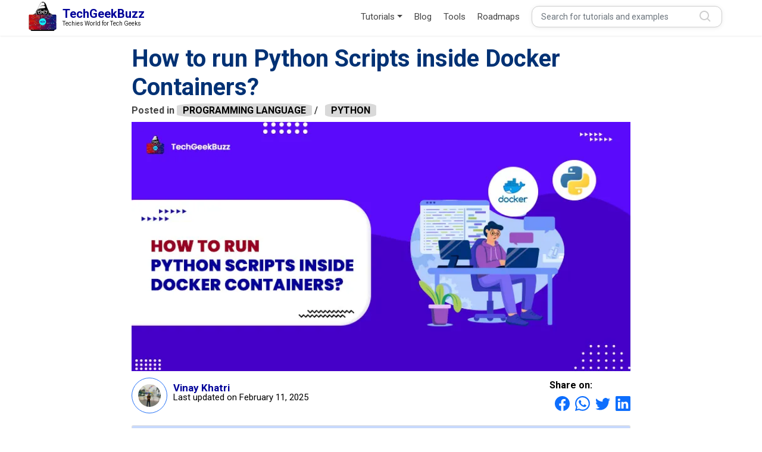

--- FILE ---
content_type: text/html; charset=utf-8
request_url: https://www.techgeekbuzz.com/blog/how-to-run-python-scripts-inside-docker-containers/
body_size: 12721
content:


<!DOCTYPE html>
<html lang="en">

<head>
  <!-- Required meta tags -->
  <meta charset="utf-8" />
  <meta name="viewport" content="width=device-width, initial-scale=1" />

  
  <meta name='robots' content='index, follow, max-image-preview:large, max-snippet:-1, max-video-preview:-1' />
  
  
  
        <link rel="alternate" type="application/rss+xml" href="/blog/feed/rss/" />
        
        <meta name="description" content="A Docker container includes everything required for running an application. Here is a complete guide on how to run Python scripts inside Docker Containers." />
        
        <link rel="canonical" href="https://www.techgeekbuzz.com/blog/how-to-run-python-scripts-inside-docker-containers/">
        
        <meta name="keywords" content="Run Python scripts inside Docker Containers">
        
        <meta property="og:site_name" content="techgeekbuzz.com">
        <meta property="og:locale" content="en_GB" />
        <meta property="og:type" content="article" />
        <meta property="og:title" content="How to run Python Scripts inside Docker Containers? [Complete Guide] " />
        <meta property="og:description" content="A Docker container includes everything required for running an application. Here is a complete guide on how to run Python scripts inside Docker Containers. Read More »" />
        <meta property="og:url" content="https://www.techgeekbuzz.com/blog/how-to-run-python-scripts-inside-docker-containers/">
        <meta property="article:publisher" content="https://www.facebook.com/techgeekbuzz/" />
        <meta property="article:published_time" content="March 26, 2021, midnight" />	
        <meta property="article:modified_time" content="Feb. 11, 2025, 1:24 a.m." />
        
        <meta property="og:image" content="https://techgeekbuzz.com/media/new_post_images/How_to_run_Python_Scripts_inside_Docker_Containers.webp" />
        
        <meta property="og:image:width" content="800" />
        <meta property="og:image:height" content="400" />
        <meta property="og:image:type" content="image/webp" />
        
        <meta name="twitter:card" content="summary_large_image" />
        <meta name="twitter:title" content="How to run Python Scripts inside Docker Containers? [Complete Guide] ">
        <meta name="twitter:description" content="A Docker container includes everything required for running an application. Here is a complete guide on how to run Python scripts inside Docker Containers. Read More »">
        
        <meta name="twitter:url" content="https://www.techgeekbuzz.com/blog/how-to-run-python-scripts-inside-docker-containers/">
        
        <meta name="twitter:image" content="https://techgeekbuzz.com//media/new_post_images/How_to_run_Python_Scripts_inside_Docker_Containers.webp">
        
        <meta name="twitter:label1" content="Written by" />
        <meta name="twitter:data1" content="vinaykhatri" />

 
  <meta name="twitter:site" content="@techgeekbuzz" />
  <link rel="shortcut icon" href="/static/images/cropped-Techgeekbuzz-Final-Logo-e1611249305805.png" type="image/x-icon">  

  <link rel="preconnect" href="https://fonts.googleapis.com" />
  <link rel="preconnect" href="https://fonts.gstatic.com" crossorigin />
  <link rel="stylesheet" href="https://fonts.googleapis.com/css2?family=Inter:wght@400;500;700&family=Roboto:wght@400;500;700&family=Rubik:wght@400;500;700&display=swap">
  
  <!--BOOTSTRAP  -->
  <link rel="stylesheet" href="/static/thirdparty/css/bootstrap.min.css"/>

  <!-- Style.css -->
  
  <link rel="stylesheet" href="/static/css/style.css" />
  <link rel="stylesheet" href="/static/css/quries.css">
  
    <link rel="stylesheet" href="/static/css/blogdetail.css" />
    <link rel="stylesheet" href="/static/css/prism.css">
    <link rel="stylesheet" href="/static/css/homepage.css">


  
<title>How to run Python Scripts inside Docker Containers? [Complete Guide] </title>

  
  


<script type="application/ld+json">
        {
            "@context": "https://schema.org/",
            "@graph":[{
                        "@type": "blog",
                        "name": "How to run Python Scripts inside Docker Containers?",
                        
                        "image": {
                            "@type": "ImageObject",
                            "url": "https://www.techgeekbuzz.com/media/new_post_images/How_to_run_Python_Scripts_inside_Docker_Containers.webp",
                            "width": 800,
                            "height": 400
                        },
                        
                        "url": "https://www.techgeekbuzz.com/blog/how-to-run-python-scripts-inside-docker-containers/",
                        "author": {
                                    "@type": "Person",
                                    "name": "vinaykhatri"
                                },
                        "datePublished": "March 26, 2021, midnight",
                        "dateModified":"Feb. 11, 2025, 1:24 a.m.",
                        "description": "A Docker container includes everything required for running an application. Here is a complete guide on how to run Python scripts inside Docker Containers."
                        ,
                        "keywords":"Run Python scripts inside Docker Containers"
                        
                    }
                            
            ]
        }
</script>

  
    <script async src="https://securepubads.g.doubleclick.net/tag/js/gpt.js" crossorigin="anonymous"></script> <script>   window.googletag = window.googletag || {cmd: []}; googletag.cmd.push(function() { var interstitialSlot = googletag.defineOutOfPageSlot('/21849154601,21907361026/Ad.Plus-Interstitial', googletag.enums.OutOfPageFormat.INTERSTITIAL);  if (interstitialSlot) interstitialSlot.addService(googletag.pubads()); googletag.pubads().enableSingleRequest(); googletag.enableServices();   googletag.display(interstitialSlot);     }); </script>
  
</head>

<body>
  <header class="header">
    <nav class="navbar pt-0 shadow-sm navbar-expand-lg navbar-light  flex-column">
      <!-- hello bar -->
      <!-- <div class="hello-bar">
        <p class="hello-bar-message">Help Us Revolutionize the Tech World! <a href="https://www.paypal.com/paypalme/techatompvtltd" target="_blank">Donate Here</a>
        </p>
        <button class="hello-bar-button btn-close" aria-label="Close"></button>
      </div> -->
      <!-- Hello Bar ends -->

      <div class="container">
        <a class="navbar-brand d-inline-flex align-items-center" href="/">
          <img src="/static/images/cropped-Techgeekbuzz-Final-Logo-e1611249305805.png" alt="logo" class="d-inline-block align-text-top logo-img" />
          <div class="d-flex flex-column ms-3">
            <p class="logo-heading">TechGeekBuzz</p>
            <p class="logo-text">Techies World for Tech Geeks</p>
          </div>
        </a>
        <button class="navbar-toggler" type="button" data-bs-toggle="offcanvas" data-bs-target="#offcanvasRight"
          aria-controls="offcanvasRight">
          <span class="navbar-toggler-icon"></span>
        </button>

        <!-- nav bar for mobile view -->
        <div class="offcanvas offcanvas-end" tabindex="-1" id="offcanvasRight" aria-labelledby="offcanvasRightLabel">
          <div class="offcanvas-header">
            <h5 id="offcanvasRightLabel"></h5>
            <button type="button" class="btn-close text-reset btn-close-white" data-bs-dismiss="offcanvas" aria-label="Close" style="opacity: 1;"></button>
          </div>
          <div class="offcanvas-body">
            <ul class="mobile-nav-list d-flex flex-column">
              <li class="mobile-nav-item">
                <a href="#" class="tutorial-dropdown d-flex w-100 justify-content-between align-items-center">
                  <span>Tutorials</span>
                  <button type="button" class="btn-close btn-close-white mobile-toggle-btn rotate-btn"></button>
                </a>
                <ul class="tutorial-dropdown-list">
                    
                    <li>
                      <a class="dropdown-item" href="/tutorial/python/">
                        <span>Python</span>
                      </a>
                      <hr class="dropdown-divider">
                    </li>
                  
                    <li>
                      <a class="dropdown-item" href="/tutorial/c++/">
                        <span>C++</span>
                      </a>
                      <hr class="dropdown-divider">
                    </li>
                  
                    <li>
                      <a class="dropdown-item" href="/tutorial/sql/">
                        <span>SQL</span>
                      </a>
                      <hr class="dropdown-divider">
                    </li>
                  
                    <li>
                      <a class="dropdown-item" href="/tutorial/javascript/">
                        <span>JavaScript</span>
                      </a>
                      <hr class="dropdown-divider">
                    </li>
                  
                    <li>
                      <a class="dropdown-item" href="/tutorial/css/">
                        <span>CSS</span>
                      </a>
                      <hr class="dropdown-divider">
                    </li>
                  
                    <li>
                      <a class="dropdown-item" href="/tutorial/html/">
                        <span>HTML</span>
                      </a>
                      <hr class="dropdown-divider">
                    </li>
                  
                    <li>
                      <a class="dropdown-item" href="/tutorial/php/">
                        <span>PHP</span>
                      </a>
                      <hr class="dropdown-divider">
                    </li>
                  
                    <li>
                      <a class="dropdown-item" href="/tutorial/data-structure/">
                        <span>Data Structure</span>
                      </a>
                      <hr class="dropdown-divider">
                    </li>
                  
                    <li>
                      <a class="dropdown-item" href="/tutorial/docker/">
                        <span>Docker</span>
                      </a>
                      <hr class="dropdown-divider">
                    </li>
                  
                    <li>
                      <a class="dropdown-item" href="/tutorial/java/">
                        <span>Java</span>
                      </a>
                      <hr class="dropdown-divider">
                    </li>
                  
                    <li>
                      <a class="dropdown-item" href="/tutorial/angular/">
                        <span>Angular</span>
                      </a>
                      <hr class="dropdown-divider">
                    </li>
                  
                    <li>
                      <a class="dropdown-item" href="/tutorial/scala/">
                        <span>Scala</span>
                      </a>
                      <hr class="dropdown-divider">
                    </li>
                  
                    <li>
                      <a class="dropdown-item" href="/tutorial/react/">
                        <span>React</span>
                      </a>
                      <hr class="dropdown-divider">
                    </li>
                  
                </ul>
              </li>
              <li class="mobile-nav-item"><a href="/blog/"> Blog</a></li>
              <li class="mobile-nav-item"><a href="/about">About Us</a></li>
              <li class="mobile-nav-item"><a href="/about#contact-us">Contact Us</a></li>
              <li class="mobile-nav-item"><a href="/tools">Tools</a></li>
              <li class="mobile-nav-item"><a href="/roadmap/"> Roadmaps </a></li>
              <li class="mobile-nav-item">
                <form class="d-flex w-100 justify-content-center nav-link align-item-center p-0" method="GET"
                 action="/query/">
                <input class="form-control me-2" type="text" placeholder="Search for tutorials and examples"
                  name="search"  required=true />
                <input class="form-control me-2" type="hidden" name="next" value="/blog/how-to-run-python-scripts-inside-docker-containers/" />
              </form>
            </li>
          </ul>           
          </div>
        </div>
        <!-- Nav bar for mobile view ends -->
        
        <div class="collapse navbar-collapse" id="navbarSupportedContent">
          <ul class="navbar-nav ms-auto mb-2 mb-lg-0 align-items-lg-center align-items-md-center ">
            <li class="nav-item dropdown me-lg-3">
              <a class="nav-link dropdown-toggle" href="#" id="tutorialdropdown" role="button" data-bs-toggle="dropdown"
                aria-expanded="false">
                Tutorials
              </a>
              <ul class="dropdown-menu" aria-labelledby="tutorialdropdown">
                

                <li>
                  <a class="dropdown-item" href="/tutorial/python/">
                    
                    <img src="/media/tutorial_image/pythonicon_0QA4bjT.png" alt="Python">
                    
                    <span>Python</span>
                  </a>
                  <hr class="dropdown-divider">
                </li>

                

                <li>
                  <a class="dropdown-item" href="/tutorial/c++/">
                    
                    <img src="/media/tutorial_image/c-logo_1.png" alt="C++">
                    
                    <span>C++</span>
                  </a>
                  <hr class="dropdown-divider">
                </li>

                

                <li>
                  <a class="dropdown-item" href="/tutorial/sql/">
                    
                    <img src="/media/tutorial_image/sql-log.png" alt="SQL">
                    
                    <span>SQL</span>
                  </a>
                  <hr class="dropdown-divider">
                </li>

                

                <li>
                  <a class="dropdown-item" href="/tutorial/javascript/">
                    
                    <img src="/media/tutorial_image/java-script_ww5QYez.png" alt="JavaScript">
                    
                    <span>JavaScript</span>
                  </a>
                  <hr class="dropdown-divider">
                </li>

                

                <li>
                  <a class="dropdown-item" href="/tutorial/css/">
                    
                    <img src="/media/tutorial_image/css-3.png" alt="CSS">
                    
                    <span>CSS</span>
                  </a>
                  <hr class="dropdown-divider">
                </li>

                

                <li>
                  <a class="dropdown-item" href="/tutorial/html/">
                    
                    <img src="/media/tutorial_image/html-5.png" alt="HTML">
                    
                    <span>HTML</span>
                  </a>
                  <hr class="dropdown-divider">
                </li>

                

                <li>
                  <a class="dropdown-item" href="/tutorial/php/">
                    
                    <img src="/media/tutorial_image/php.png" alt="PHP">
                    
                    <span>PHP</span>
                  </a>
                  <hr class="dropdown-divider">
                </li>

                

                <li>
                  <a class="dropdown-item" href="/tutorial/data-structure/">
                    
                    <img src="/media/tutorial_image/ds.png" alt="Data Structure">
                    
                    <span>Data Structure</span>
                  </a>
                  <hr class="dropdown-divider">
                </li>

                

                <li>
                  <a class="dropdown-item" href="/tutorial/docker/">
                    
                    <img src="/media/tutorial_image/docker.png" alt="Docker">
                    
                    <span>Docker</span>
                  </a>
                  <hr class="dropdown-divider">
                </li>

                

                <li>
                  <a class="dropdown-item" href="/tutorial/java/">
                    
                    <img src="/media/tutorial_image/java.png" alt="Java">
                    
                    <span>Java</span>
                  </a>
                  <hr class="dropdown-divider">
                </li>

                

                <li>
                  <a class="dropdown-item" href="/tutorial/angular/">
                    
                    <img src="/media/tutorial_image/angularjs_J2vSzfX.png" alt="Angular">
                    
                    <span>Angular</span>
                  </a>
                  <hr class="dropdown-divider">
                </li>

                

                <li>
                  <a class="dropdown-item" href="/tutorial/scala/">
                    
                    <img src="/media/tutorial_image/scala.png" alt="Scala">
                    
                    <span>Scala</span>
                  </a>
                  <hr class="dropdown-divider">
                </li>

                

                <li>
                  <a class="dropdown-item" href="/tutorial/react/">
                    
                    <span>React</span>
                  </a>
                  <hr class="dropdown-divider">
                </li>

                
              </ul>
            </li>

            <li class="nav-item me-lg-3">
              <a class="nav-link" href="/blog/">Blog</a>
            </li>
            <li class="nav-item me-lg-3">
              <a class="nav-link" href="/tools">Tools</a>
            </li>
            <li class="nav-item me-lg-3">
              <a class="nav-link" href="/roadmap/"> Roadmaps </a>
            </li>
 
            <li class="nav-item me-lg-3">
              <form class="d-flex w-100 justify-content-center nav-link align-item-center" method="GET"
                action="/query/">
                <input class="form-control me-2" type="text" placeholder="Search for tutorials and examples"
                  name="search"  required=true />
                <input class="form-control me-2" type="hidden" name="next" value="/blog/how-to-run-python-scripts-inside-docker-containers/" />
              </form>
            </li>
            <!-- <li class="nav-item align-self-center">
              <button data-bs-toggle="modal" data-bs-target="#signup" id="signup-btn">Log in/Sign
                up</button>
            </li> -->
          </ul>
        </div>
      </div>
    </nav>
  </header>

  
    <!-- Main Section Started -->
    <main>
        
        <section class="container-fluid">
            <div class="row article-container">
                
                <aside class="col-lg-2 col-12 order-lg-1 order-2 text-center" style="overflow-x: hidden; max-width: 100%;">
                    <div class="ads-1-left" >
                        
                            <script async src="https://securepubads.g.doubleclick.net/tag/js/gpt.js" crossorigin="anonymous"></script> <div id="300x600-1"> <script> window.googletag = window.googletag || {cmd: []}; googletag.cmd.push(function() { googletag.defineSlot('/21849154601,21907361026/Ad.Plus-300x600', [300, 600], '300x600-1').addService(googletag.pubads()); googletag.enableServices(); googletag.display('300x600-1'); }); </script> </div>
                        
                    </div>
                </aside>
                <div class="col-lg-8 col-12 order-lg-2 order-1">
                    <div class="blog-post row">
                        <div class="col-12 blog-post-header">
                            <div class="container text-center mb-3">
                            </div>
                            <h1>How to run Python Scripts inside Docker Containers?</h1>
                            <p>Posted in 
                                
                                    <a href="/blog/category/programming-language/" class="post-category">
                                         <span>PROGRAMMING LANGUAGE</span>
                                    </a>
                                    
                                    / &nbsp; 
                                    
                                
                                    <a href="/blog/category/python/" class="post-category">
                                         <span>PYTHON</span>
                                    </a>
                                    
                                
                            </p>
                            
                                <img src="/media/new_post_images/How_to_run_Python_Scripts_inside_Docker_Containers.webp" class="img-fluid" alt="How to run Python Scripts inside Docker Containers?"/>
                            
                            <div class="d-flex align-items-center justify-content-between">
                                <div class="author-section d-flex align-items-center">
                                    
                                        <img src="/media/profile_pictures/WhatsApp_Image_2021-10-02_at_11.43.15_PM_SYcCBiV.jpeg" class="img-fluid" alt="vinaykhatri" />
                                    
                                    <p> <a href="/blog/author/vinaykhatri/">Vinay Khatri</a><br><span>Last updated on February 11, 2025</span> </p>
                                </div>
                                <div class="share-section d-flex flex-column">
                                    <p>Share on:</p>
                                    <ul class="d-flex">
                                        <li><a href="https://www.facebook.com/sharer.php?u=https://techgeekbuzz.com/blog/how-to-run-python-scripts-inside-docker-containers/" target="_blank"
                                            ><svg xmlns="http://www.w3.org/2000/svg" width="25" height="25"
                                                    fill="currentColor" class="bi bi-facebook" viewBox="0 0 16 16">
                                                    <path
                                                        d="M16 8.049c0-4.446-3.582-8.05-8-8.05C3.58 0-.002 3.603-.002 8.05c0 4.017 2.926 7.347 6.75 7.951v-5.625h-2.03V8.05H6.75V6.275c0-2.017 1.195-3.131 3.022-3.131.876 0 1.791.157 1.791.157v1.98h-1.009c-.993 0-1.303.621-1.303 1.258v1.51h2.218l-.354 2.326H9.25V16c3.824-.604 6.75-3.934 6.75-7.951z" />
                                                </svg></a></li>
                                        <li><a href="https://api.whatsapp.com/send?text=How to run Python Scripts inside Docker Containers? https://techgeekbuzz.com/blog/how-to-run-python-scripts-inside-docker-containers/
                                            " target="_blank"><svg xmlns="http://www.w3.org/2000/svg" width="25" height="25" fill="currentColor" class="bi bi-whatsapp" viewBox="0 0 16 16">
                                            <path d="M13.601 2.326A7.854 7.854 0 0 0 7.994 0C3.627 0 .068 3.558.064 7.926c0 1.399.366 2.76 1.057 3.965L0 16l4.204-1.102a7.933 7.933 0 0 0 3.79.965h.004c4.368 0 7.926-3.558 7.93-7.93A7.898 7.898 0 0 0 13.6 2.326zM7.994 14.521a6.573 6.573 0 0 1-3.356-.92l-.24-.144-2.494.654.666-2.433-.156-.251a6.56 6.56 0 0 1-1.007-3.505c0-3.626 2.957-6.584 6.591-6.584a6.56 6.56 0 0 1 4.66 1.931 6.557 6.557 0 0 1 1.928 4.66c-.004 3.639-2.961 6.592-6.592 6.592zm3.615-4.934c-.197-.099-1.17-.578-1.353-.646-.182-.065-.315-.099-.445.099-.133.197-.513.646-.627.775-.114.133-.232.148-.43.05-.197-.1-.836-.308-1.592-.985-.59-.525-.985-1.175-1.103-1.372-.114-.198-.011-.304.088-.403.087-.088.197-.232.296-.346.1-.114.133-.198.198-.33.065-.134.034-.248-.015-.347-.05-.099-.445-1.076-.612-1.47-.16-.389-.323-.335-.445-.34-.114-.007-.247-.007-.38-.007a.729.729 0 0 0-.529.247c-.182.198-.691.677-.691 1.654 0 .977.71 1.916.81 2.049.098.133 1.394 2.132 3.383 2.992.47.205.84.326 1.129.418.475.152.904.129 1.246.08.38-.058 1.171-.48 1.338-.943.164-.464.164-.86.114-.943-.049-.084-.182-.133-.38-.232z"/>
                                          </svg></a></li>
                                        <li><a href="https://twitter.com/share?url=https://www.techgeekbuzz.com/blog/how-to-run-python-scripts-inside-docker-containers/&text=How to run Python Scripts inside Docker Containers?" target="_blank"><svg xmlns="http://www.w3.org/2000/svg" width="25" height="25"
                                                    fill="currentColor" class="bi bi-twitter" viewBox="0 0 16 16">
                                                    <path
                                                        d="M5.026 15c6.038 0 9.341-5.003 9.341-9.334 0-.14 0-.282-.006-.422A6.685 6.685 0 0 0 16 3.542a6.658 6.658 0 0 1-1.889.518 3.301 3.301 0 0 0 1.447-1.817 6.533 6.533 0 0 1-2.087.793A3.286 3.286 0 0 0 7.875 6.03a9.325 9.325 0 0 1-6.767-3.429 3.289 3.289 0 0 0 1.018 4.382A3.323 3.323 0 0 1 .64 6.575v.045a3.288 3.288 0 0 0 2.632 3.218 3.203 3.203 0 0 1-.865.115 3.23 3.23 0 0 1-.614-.057 3.283 3.283 0 0 0 3.067 2.277A6.588 6.588 0 0 1 .78 13.58a6.32 6.32 0 0 1-.78-.045A9.344 9.344 0 0 0 5.026 15z" />
                                                </svg></a></li>
                                        <li><a href="https://www.linkedin.com/shareArticle?url=https://www.techgeekbuzz.com/blog/how-to-run-python-scripts-inside-docker-containers/&title=How to run Python Scripts inside Docker Containers?" target="_blank"><svg xmlns="http://www.w3.org/2000/svg" width="25" height="25"
                                                    fill="currentColor" class="bi bi-linkedin" viewBox="0 0 16 16">
                                                    <path
                                                        d="M0 1.146C0 .513.526 0 1.175 0h13.65C15.474 0 16 .513 16 1.146v13.708c0 .633-.526 1.146-1.175 1.146H1.175C.526 16 0 15.487 0 14.854V1.146zm4.943 12.248V6.169H2.542v7.225h2.401zm-1.2-8.212c.837 0 1.358-.554 1.358-1.248-.015-.709-.52-1.248-1.342-1.248-.822 0-1.359.54-1.359 1.248 0 .694.521 1.248 1.327 1.248h.016zm4.908 8.212V9.359c0-.216.016-.432.08-.586.173-.431.568-.878 1.232-.878.869 0 1.216.662 1.216 1.634v3.865h2.401V9.25c0-2.22-1.184-3.252-2.764-3.252-1.274 0-1.845.7-2.165 1.193v.025h-.016a5.54 5.54 0 0 1 .016-.025V6.169h-2.4c.03.678 0 7.225 0 7.225h2.4z" />
                                                </svg></a></li>
                                    </ul>
                                </div>
                            </div>
                        </div>
                        <article class="col-12">
                            <div class="row tbc">
                                <div class="col-12">
                                    <div class="accordion">
                                        <div class="accordion-item">
                                            <h2 class="accordion-header">
                                                <button class="accordion-button collapsed" type="button"
                                                    data-bs-toggle="collapse" data-bs-target="#tableofcontent"
                                                    aria-expanded="false">
                                                    Table of Content
                                                </button>
                                            </h2>
                                            <div id="tableofcontent" class="accordion-collapse collapse ">
                                                <div class="accordion-body">
                                                    <ul class="tbclist"></ul>
                                                </div>
                                            </div>
                                        </div>
                                    </div>
                                </div>
                            </div>
                            <!-- Article start -->
                            <p>
 If you're working on several Python projects in a local environment, it can be difficult to keep track of anything. It can take some time to start a project because we need to handle versions, dependencies, and configurations.
</p>
<p>
 Initially, we would install all project specifications on our local machine and then concentrate on writing code. However, having multiple projects running in the same environment quickly becomes a challenge because we risk experiencing conflicts in configuration and dependency.
</p>
<p>
 Furthermore, when working on a project with others, we must share our environment. To do so, we must describe our project environment in a way that allows it to be easily shared. Creating isolated production environments for each project is a good way to do this.
</p>
<div Class="text-center">
 <script async="" crossorigin="anonymous" src="https://securepubads.g.doubleclick.net/tag/js/gpt.js">
 </script>
 <div id="320x100-1">
  <script>
   window.googletag = window.googletag || {cmd: []}; googletag.cmd.push(function() { googletag.defineSlot('/21849154601,21907361026/Ad.Plus-320x100', [320, 100], '320x100-1').addService(googletag.pubads()); googletag.enableServices(); googletag.display('320x100-1'); });
  </script>
 </div>
</div>
<p>
 Let’s suppose you have a Python script or a Python application such as Flask, it might fetch data from a particular source, scrape websites, or send emails, or it may do anything. Deploying such scripts and applications inside Docker containers instead of running them on local machines is a better way. Suppose in our particular application you might use Python 2.7, and in other applications, you need Python 3. Hence, this would lead to several dependency issues as well.
</p>
<p>
 You might think that we can easily install several VMs on our host and run each application on each one of them. However, VMs require a lot of hardware resources, and for such simple applications, you might now want to waste them. Moreover, Docker containers are highly portable and scalable.
</p>
<div Class="text-center">
 <script async="" src="https://cdn.ad.plus/player/adplus.js">
 </script>
 <script data-playerpro="current">
  (function(){var s=document.querySelector('script[data-playerPro="current"]');s.removeAttribute("data-playerPro");(playerPro=window.playerPro||[]).push({id:"z2I717k6zq5b",after:s,appParams:{"C_NETWORK_CODE":"21907361026", "C_WEBSITE":"techgeekbuzz.com"}});})();
 </script>
</div>
<p>
 You can easily scale your applications to support millions of users. Hence, the Docker official registry called Dockerhub has tons of official and vendor-specific Docker images that you can use to access a python environment. Moreover, both the Docker community and Python core developers maintain their own sets of repositories in the Docker registry.
</p>
<p>
 In this guide, we will discuss how to use a Python release candidate image to get access to the Python REPL directly, which can be used for simple tasks like learning Python or testing an application. We will also try to pull the official Python image and use it as a base image to run a Python script using a Dockerfile. So without any further delay, let’s get started.
</p>
<h2>
 Create a Container for Python REPL
</h2>
<p>
 Let’s try to run a Python Release Candidate image by pulling it straight from the Dockerhub. Now, there are two ways to do it. Either you can first pull an image and then run the Docker run command on it to access the interpreter. Or you can directly run the Docker run command.
</p>
<p>
 In this case, the Docker daemon will first check whether your local machine already has the same image by comparing the digests of the image. If it finds one, it will either try to update it or if already in the newest version, will simply start the Python REPL. Let’s try to use the second approach.
</p>
<pre>
<code class="language-bash">$ docker run -it --rm python:rc</code></pre>
<p>
 Here, we have used the -i and -t options to run the container interactively using a terminal driver so that we can input our commands as well. We have also used the --rm option, which automatically removes the container once we exit.
</p>
<p>
 Finally, we have specified the image name as python with a tag RC which stands for release candidate. Let’s try to execute this command.
</p>
<p>
 <img alt="Docker Containers" class="aligncenter size-large wp-image-10214" src="/media/post_images/uploads/2021/03/Docker-Containers-1024x476.png" style="height:309px; width:665px"/>
</p>
<p>
 We can see that after it has pulled the Python RC Image from Dockerhub, it has automatically started the Python REPL. Before pulling the Image, the Docker daemon checks for a similar image in our machine, and if one is not found, it will try to pull it. Let’s try to interact with the REPL to confirm.
</p>
<p>
 <img alt="Output" class="aligncenter size-large wp-image-10215" src="/media/post_images/uploads/2021/03/Output-1024x157.png" style="height:102px; width:665px"/>
</p>
<p>
 We have used a simple print statement to print a message.
</p>
<h2>
 Running a Python Script using Dockerfile
</h2>
<p>
 We can also specify instructions inside a Dockefile to create a Python environment and run a Python script or application inside it. Let’s try to create a Dockerfile first.
</p>
<pre>
<code class="language-bash">FROM python:latest
WORKDIR /usr/src/app
COPY . .
RUN apt-get update
CMD ["test.py"]
ENTRYPOINT ["python3"]</code></pre>
<p>
 In the above Dockerfile, we first used the FROM instruction to pull a Python image with the latest tag from the official Docker registry. Then, we used the WORKDIR instruction to set a default working directory.
</p>
<p>
 After that, we used the COPY instruction that will copy the build context, which includes the Dockerfile and the Python script that we want to run. Post that, we used the RUN instruction, which instructs the Docker daemon to update the container when the container is run.
</p>
<p>
 Finally, we have used the CMD and ENTRYPOINT instructions to tell the daemon to run the Python script called test.py using the Python3 command when the container is started. Our directory structure is -
</p>
<p>
 <img alt="Directory structure" class="aligncenter size-full wp-image-10216" src="/media/post_images/uploads/2021/03/Directory-structure.png" style="height:139px; width:512px"/>
</p>
<p>
 Let’s use the Docker build command to build our Docker image.
</p>
<pre>
<code class="language-bash">$ docker build -t pythonimage:v1 .</code></pre>
<p>
 Here, we have used the -t option to specify a tag for the image. In the end, we have used a dot to tell the daemon that the current directory is the build context that contains the Dockerfile.
</p>
<p>
 <img alt="$ docker build -t pythonimage-v1 ." class="aligncenter size-large wp-image-10217" src="/media/post_images/uploads/2021/03/docker-build-t-pythonimage-v1-.--1024x723.png" style="height:470px; width:665px"/>
</p>
<p>
 Now, let’s verify whether the image has been built or not by listing all the images.
</p>
<pre>
<code class="language-bash">$ docker images</code></pre>
<p>
 <img alt="$ docker image" class="aligncenter size-large wp-image-10218" src="/media/post_images/uploads/2021/03/docker-image-1024x216.png" style="height:140px; width:665px"/>
</p>
<p>
 You can see that the image has been built successfully. Let’s try to run a container associated with the image using the Docker run command below.
</p>
<pre>
<code class="language-bash">$ docker run -it --rm pythonimage:v1</code></pre>
<p>
 The daemon should create and run the container, execute the script and display the message written using a print statement inside the test.py python script, exit the container, and remove it automatically. Let’s verify the output.
</p>
<p>
 <img alt="$ docker run -it --rm pythonimage:v1" class="aligncenter size-large wp-image-10219" src="/media/post_images/uploads/2021/03/docker-run-it-rm-pythonimage-v1--1024x134.png" style="height:87px; width:665px"/>
</p>
<p>
 You can see that this is what exactly it does. Let’s list all the active containers to verify whether the container has been removed or not.
</p>
<pre>
<code class="language-bash">$ docker ps -a</code></pre>
<p>
 You can see that there are no active containers running.
</p>
<p>
 <img alt="$ docker ps -a" class="aligncenter size-large wp-image-10220" src="/media/post_images/uploads/2021/03/docker-ps-a--1024x171.png" style="height:111px; width:665px"/>
</p>
<h2>
 Wrapping Up!
</h2>
<p>
 To conclude, in this article, we have discussed how to create a python environment using Docker, run python scripts by specifying instructions inside a Dockerfile, and also access the Python REPL by creating a container associated with the Python release candidate image.
</p>
<p>
 We certainly hope that through this comprehensive guide, you will be able to run your own python scripts and applications inside Docker containers easily.
</p>
<p>
 <strong>
  Happy Learning!
 </strong>
</p>
<p>
 <strong>
  People are also reading:
 </strong>
</p>
<ul>
 <li>
  <a href="https://www.techgeekbuzz.com/blog/python-string-count-with-examples/">
   String Count() in Python
  </a>
 </li>
 <li>
  <a href="https://www.techgeekbuzz.com/blog/python-internet-access-using-requests/">
   Python Internet Access
  </a>
 </li>
 <li>
  <a href="https://www.techgeekbuzz.com/blog/np-arange-numpy-arange-function-in-python/">
   np.arange() | NumPy Arange Function in Python
  </a>
 </li>
 <li>
  <a href="https://www.techgeekbuzz.com/blog/python-xml-parser-tutorial/">
   Python XML Parser Tutorial
  </a>
 </li>
 <li>
  <a href="https://www.techgeekbuzz.com/blog/online-python-compiler/">
   Online Python Compiler
  </a>
 </li>
 <li>
  <a href="https://www.techgeekbuzz.com/blog/python-check-if-file-or-directory-exists/">
   Check If File or Directory Exists in Python
  </a>
 </li>
 <li>
  <a href="https://www.techgeekbuzz.com/blog/numpy-dot-product/">
   Numpy dot Product
  </a>
 </li>
 <li>
  <a href="https://www.techgeekbuzz.com/blog/python-numpy-array-tutorial/">
   Python Numpy Array Tutorial
  </a>
 </li>
 <li>
  <a href="https://www.techgeekbuzz.com/blog/how-to-delete-emails-in-python/">
   How to Delete Emails in Python?
  </a>
 </li>
 <li>
  <a href="https://www.techgeekbuzz.com/blog/how-to-use-gmail-api-in-python-to-send-mail/">
   Use Gmail API in Python
  </a>
 </li>
</ul>
                            <!-- Article ends -->
                        </article>
                    </div>
                    
                    <div class="d-flex align-items-center justify-content-between blog-detail-author-footer">
                        <div class="author-section d-flex align-items-center">
                            
                                <img src="/media/profile_pictures/WhatsApp_Image_2021-10-02_at_11.43.15_PM_SYcCBiV.jpeg"
                                    class="img-fluid blog-author-img" alt="Vinay" />
                            
                            <p class="blog-detail-author-name"> <a href="/blog/author/vinaykhatri/">Vinay Khatri</a><br>
                            <span class="author-detail-para"> 
                                
                                    I am a Full Stack Developer with a Bachelor&#x27;s Degree in Computer Science, who also loves to write technical articles that can help fellow developers.
                                
                            </span> </p>
                        </div>
                        <div class="share-section blog-share-section d-flex flex-column">
                            <ul class="d-flex">
                                
                                
                                <li class="ms-3"><a href="https://www.instagram.com/vinay_khatri___/" target="_blank"><svg xmlns="http://www.w3.org/2000/svg" width="16" height="16" fill="currentColor" class="bi bi-instagram" viewBox="0 0 16 16">
                                    <path d="M8 0C5.829 0 5.556.01 4.703.048 3.85.088 3.269.222 2.76.42a3.917 3.917 0 0 0-1.417.923A3.927 3.927 0 0 0 .42 2.76C.222 3.268.087 3.85.048 4.7.01 5.555 0 5.827 0 8.001c0 2.172.01 2.444.048 3.297.04.852.174 1.433.372 1.942.205.526.478.972.923 1.417.444.445.89.719 1.416.923.51.198 1.09.333 1.942.372C5.555 15.99 5.827 16 8 16s2.444-.01 3.298-.048c.851-.04 1.434-.174 1.943-.372a3.916 3.916 0 0 0 1.416-.923c.445-.445.718-.891.923-1.417.197-.509.332-1.09.372-1.942C15.99 10.445 16 10.173 16 8s-.01-2.445-.048-3.299c-.04-.851-.175-1.433-.372-1.941a3.926 3.926 0 0 0-.923-1.417A3.911 3.911 0 0 0 13.24.42c-.51-.198-1.092-.333-1.943-.372C10.443.01 10.172 0 7.998 0h.003zm-.717 1.442h.718c2.136 0 2.389.007 3.232.046.78.035 1.204.166 1.486.275.373.145.64.319.92.599.28.28.453.546.598.92.11.281.24.705.275 1.485.039.843.047 1.096.047 3.231s-.008 2.389-.047 3.232c-.035.78-.166 1.203-.275 1.485a2.47 2.47 0 0 1-.599.919c-.28.28-.546.453-.92.598-.28.11-.704.24-1.485.276-.843.038-1.096.047-3.232.047s-2.39-.009-3.233-.047c-.78-.036-1.203-.166-1.485-.276a2.478 2.478 0 0 1-.92-.598 2.48 2.48 0 0 1-.6-.92c-.109-.281-.24-.705-.275-1.485-.038-.843-.046-1.096-.046-3.233 0-2.136.008-2.388.046-3.231.036-.78.166-1.204.276-1.486.145-.373.319-.64.599-.92.28-.28.546-.453.92-.598.282-.11.705-.24 1.485-.276.738-.034 1.024-.044 2.515-.045v.002zm4.988 1.328a.96.96 0 1 0 0 1.92.96.96 0 0 0 0-1.92zm-4.27 1.122a4.109 4.109 0 1 0 0 8.217 4.109 4.109 0 0 0 0-8.217zm0 1.441a2.667 2.667 0 1 1 0 5.334 2.667 2.667 0 0 1 0-5.334z"></path>
                                    </svg></a></li>
                                
                                
                                
                                <li class="ms-3"><a href="https://www.linkedin.com/in/vinay-khatri/" target="_blank"><svg xmlns="http://www.w3.org/2000/svg" width="16" height="16" fill="currentColor" class="bi bi-linkedin" viewBox="0 0 16 16">
                                    <path d="M0 1.146C0 .513.526 0 1.175 0h13.65C15.474 0 16 .513 16 1.146v13.708c0 .633-.526 1.146-1.175 1.146H1.175C.526 16 0 15.487 0 14.854V1.146zm4.943 12.248V6.169H2.542v7.225h2.401zm-1.2-8.212c.837 0 1.358-.554 1.358-1.248-.015-.709-.52-1.248-1.342-1.248-.822 0-1.359.54-1.359 1.248 0 .694.521 1.248 1.327 1.248h.016zm4.908 8.212V9.359c0-.216.016-.432.08-.586.173-.431.568-.878 1.232-.878.869 0 1.216.662 1.216 1.634v3.865h2.401V9.25c0-2.22-1.184-3.252-2.764-3.252-1.274 0-1.845.7-2.165 1.193v.025h-.016a5.54 5.54 0 0 1 .016-.025V6.169h-2.4c.03.678 0 7.225 0 7.225h2.4z"></path>
                                    </svg></a></li>
                                
                            </ul>
                        </div>
                    </div>
                    
                </div>
                <aside class="col-lg-2 col-12 order-lg-3 order-3 text-center" style="overflow-x: hidden; max-width: 100%;">
                    <div class="ads-1-right" >
                        
                            <script async src="https://securepubads.g.doubleclick.net/tag/js/gpt.js" crossorigin="anonymous"></script><div id="120x600-1"><script> window.googletag = window.googletag || {cmd: []}; googletag.cmd.push(function() { googletag.defineSlot('/21849154601,21907361026/Ad.Plus-120x600', [120, 600], '120x600-1').addService(googletag.pubads()); googletag.enableServices(); googletag.display('120x600-1'); });</script></div>
                        
                    </div>
                </aside>
                   
            </div>
        </section>

        
        <!-- Homepage Blog section -->
        <section class="mt-5 homepage-popular-blogs">
            <div class="container-fluid">
            <h3 class="homepage-blog-heading">Related Blogs</h3>
            <hr class="horizontal-row" />
            </div>
            <div class="container">
            <div class="row blogs-list justify-content-between">
                
                <!-- Blog 1 Start -->
                <div class="col-lg-4 col-12 mx-auto mb-3 popular-blogs-card d-flex flex-column justify-content-between pb-3 shadow">
                <!-- <div class="shadow container"> -->
                    <div class="blog-card d-flex flex-column">
                         
                         <a href="/blog/history-of-programming-languages/">
                             <img src="/media/new_post_images/History_of_Programming_Languages.png" class="img-fluid" alt="History of Programming Languages" />
                         </a>    
                        
                    <div class="d-flex">
                        
                            <a href="/blog/category/programming-language/">
                                 <span>PROGRAMMING LANGUAGE
                                    
                                 </span>
                            </a>
                        
                    </div>
                    <h3><a href="/blog/history-of-programming-languages/">History of Programming Languages</a></h3>
                    
                 
                    <p>
                        
                        Programming languages are the foundations of any kind of project or website you visit or app you ha…
                        

                    </p>
                    </div>
                    <div class="d-flex align-items-center justify-content-between"><date>7 November, 2025</date>
                    </div>
                <!-- </div>      -->
                </div>
                <!-- Blog 1  ends -->
                
                <!-- Blog 2 Start -->
                <div class="col-lg-4 col-12 mx-auto mb-3 popular-blogs-card d-flex flex-column justify-content-between pb-3 shadow">
                <!-- <div class="shadow container"> -->
                    <div class="blog-card d-flex flex-column">
                         
                         <a href="/blog/best-programming-jokes/">
                             <img src="/media/new_post_images/Best_Programming_Jokes.png" class="img-fluid" alt="Best Programming Jokes to Make Coders Laugh" />
                         </a>    
                        
                    <div class="d-flex">
                        
                            <a href="/blog/category/programming-language/">
                                 <span>PROGRAMMING LANGUAGE
                                    
                                 </span>
                            </a>
                        
                    </div>
                    <h3><a href="/blog/best-programming-jokes/">Best Programming Jokes to Make Coders Laugh</a></h3>
                    
                 
                    <p>
                        
                        Programming can be stressful, whether it is debugging endless lines of code or chasing elusive erro…
                        

                    </p>
                    </div>
                    <div class="d-flex align-items-center justify-content-between"><date>14 October, 2025</date>
                    </div>
                <!-- </div>      -->
                </div>
                <!-- Blog 2  ends -->
                
                <!-- Blog 3 Start -->
                <div class="col-lg-4 col-12 mx-auto mb-3 popular-blogs-card d-flex flex-column justify-content-between pb-3 shadow">
                <!-- <div class="shadow container"> -->
                    <div class="blog-card d-flex flex-column">
                         
                         <a href="/blog/programming-errors/">
                             <img src="/media/new_post_images/Common_Programming_Errors.jpg" class="img-fluid" alt="7 Most Common Programming Errors Every Programmer Should Know" />
                         </a>    
                        
                    <div class="d-flex">
                        
                            <a href="/blog/category/programming-language/">
                                 <span>PROGRAMMING LANGUAGE
                                    
                                 </span>
                            </a>
                        
                    </div>
                    <h3><a href="/blog/programming-errors/">7 Most Common Programming Errors Every Programmer Should Know</a></h3>
                    
                 
                    <p>
                        
                        Every programmer encounters programming errors while writing and dealing with computer code. They m…
                        

                    </p>
                    </div>
                    <div class="d-flex align-items-center justify-content-between"><date>11 February, 2025</date>
                    </div>
                <!-- </div>      -->
                </div>
                <!-- Blog 3  ends -->
                
            </div>
            </div>
        </section>
        
    </main>

  <!-- Main section ended -->

  <footer>
    <div class="container footer-section pb-5">
      <div class="upper-footer mb-5">
        <div class="row justify-content-evenly">
          <div class="col-lg-2 col-6 mb-3">
            <h3> Tutorials</h3>
            <ul class="footer-list d-flex flex-column">
              
              <li><a href="/tutorial/python/">Python Tutorial</a></li>
              
              <li><a href="/tutorial/c++/">C++ Tutorial</a></li>
              
              <li><a href="/tutorial/sql/">SQL Tutorial</a></li>
              
              <li><a href="/tutorial/javascript/">JavaScript Tutorial</a></li>
              
              <li><a href="/tutorial/css/">CSS Tutorial</a></li>
              
              <li><a href="/tutorial/html/">HTML Tutorial</a></li>
              
              <li><a href="/tutorial/php/">PHP Tutorial</a></li>
              
              <li><a href="/tutorial/data-structure/">Data Structure Tutorial</a></li>
              
              <li><a href="/tutorial/docker/">Docker Tutorial</a></li>
              
              <li><a href="/tutorial/java/">Java Tutorial</a></li>
              
              <li><a href="/tutorial/angular/">Angular Tutorial</a></li>
              
              <li><a href="/tutorial/scala/">Scala Tutorial</a></li>
              
              <li><a href="/tutorial/react/">React Tutorial</a></li>
              
            </ul>
          </div>
          
          <div class="col-lg-2 col-6 mb-3">
            <h3> Top Books</h3>
            <ul class="footer-list d-flex flex-column">
              <li><a href="/blog/best-python-books/">Python Books</a></li>
              <li><a href="/blog/best-cpp-books/">C++ Books</a></li>
              <li><a href="/blog/best-c-books/">C Books</a></li>
              <li><a href="/blog/best-java-books/">Java Books</a></li>
              <li><a href="/blog/best-php-books-for-programmers/">PHP Books</a></li>
              <li><a href="/blog/data-science-books/">Data Science Books</a></li>
              <li><a href="/blog/best-r-books/">R Books</a></li>
            </ul>
          </div>
          <div class="col-lg-3 col-6 mb-3">
            <h3> Top Interview Questions</h3>
            <ul class="footer-list d-flex flex-column">
              <li><a href="/blog/python-interview-questions/">Python Interview Questions</a></li>
              <li><a href="/blog/top-cpp-interview-questions/">C++ Interview Questions</a></li>
              <li><a href="/blog/c-interview-questions/">C Interview Questions</a></li>
              <li><a href="/blog/core-java-interview-questions/">Java Interview Questions</a></li>
              <li><a href="/blog/php-interview-questions/">PHP Interview Questions</a></li>
              <li><a href="/blog/top-jquery-interview-questions/">jquery Interview Questions</a></li>
              <li><a href="/blog/data-science-interview-questions/">Data Science Interview Questions</a></li>
              <li><a href="/blog/programming-interview-questions/">Programming Interview Questions</a></li>
            </ul>
          </div>
          <div class="col-lg-2 col-6 mb-3">
            <h3> Top Projects</h3>
            <ul class="footer-list d-flex flex-column">
              <li><a href="/blog/python-projects/">Python Projects</a></li>
              <li><a href="/blog/cpp-projects/">C++ Projects</a></li>
              <li><a href="/blog/html-projects/">HTML Projects</a></li>
              <li><a href="/blog/java-projects/">Java Projects</a></li>
              <li><a href="/blog/php-projects/">PHP Projects</a></li>
              <li><a href="/blog/android-projects/">Android Projects</a></li>
              <li><a href="/blog/best-javascript-projects/">JavaScript Projects</a></li>
              <li><a href="/blog/top-data-science-project-ideas/">Data Science Projects</a></li>
              <li><a href="/blog/artificial-intelligence-projects/">AI Projects</a></li>
            </ul>
          </div>

        </div>
      </div>
      <div class="row footer-up pb-3">
        <div class="col-lg-4 col-12">
          <div class="d-flex align-items-center">
            <a href="/"><img
                src="/static/images/cropped-Techgeekbuzz-Final-Logo-e1611249305805.png" alt="techgeekbuzz logo"></a>
            <div class="footer-logo-heading ms-3 d-flex flex-column">
              <h3><a href="/">TechGeekBuzz</a></h3>
              <a href="/">
                <p>Techies World for Tech Geeks</p>
              </a>
            </div>
          </div>
          <h2 class="mt-5 mb-3">Get the latest tutorials and updates</h2>
          <form method="POST" action="/subscribe/" class="d-flex align-items-center">
            <input type="hidden" name="csrfmiddlewaretoken" value="biYB7Px9gKJEqZTApNTsUkTC9RU6G6msFeMZ8DoLsubcSZFZGOVA7TaooVWv8pRC">
            <input type="email" placeholder="Enter email address" name="email" required>
            <input type="hidden" value="/blog/how-to-run-python-scripts-inside-docker-containers/" name="next">
            <input type="submit" value="Subscribe"></input>
          </form>
        </div>
        <div class="col-lg-8 col-12 d-flex justify-content-evenly p-3 flex-wrap footer-nav">
          <a href="/about"> About Us </a>
          <a href="/advertise-with-us"> Advertising </a>
          <a href="/privacy"> Privacy Policy </a>
          <a href="/term-and-condition"> Term and Condition </a>
          <a href="/blog/"> Blog </a>
          <a href="/write-for-us"> Write for us </a>
          <a href="/roadmap/"> Roadmaps </a>
          <a href="/webstories/"> Web Stories </a>

        </div>
      </div>
      <div class="footer-down mt-3 d-flex align-item-center justify-content-between">
        <p> &copy; TechGeekbuzz All rights reserved.</p>
        <ul class="d-flex">
          <li class="ms-3"><a href="https://www.facebook.com/techgeekbuzz" aria-label="Techgeekbuzz Facebook" target="_blank"><svg xmlns="http://www.w3.org/2000/svg" width="16" height="16"
                fill="currentColor" class="bi bi-facebook" viewBox="0 0 16 16">
                <path
                  d="M16 8.049c0-4.446-3.582-8.05-8-8.05C3.58 0-.002 3.603-.002 8.05c0 4.017 2.926 7.347 6.75 7.951v-5.625h-2.03V8.05H6.75V6.275c0-2.017 1.195-3.131 3.022-3.131.876 0 1.791.157 1.791.157v1.98h-1.009c-.993 0-1.303.621-1.303 1.258v1.51h2.218l-.354 2.326H9.25V16c3.824-.604 6.75-3.934 6.75-7.951z" />
              </svg></a></li>
          <li class="ms-3"><a href="https://www.instagram.com/techgeek.buzz/" aria-label="Techgeekbuzz Instagram" target="_blank"><svg xmlns="http://www.w3.org/2000/svg" width="16" height="16"
                fill="currentColor" class="bi bi-instagram" viewBox="0 0 16 16">
                <path
                  d="M8 0C5.829 0 5.556.01 4.703.048 3.85.088 3.269.222 2.76.42a3.917 3.917 0 0 0-1.417.923A3.927 3.927 0 0 0 .42 2.76C.222 3.268.087 3.85.048 4.7.01 5.555 0 5.827 0 8.001c0 2.172.01 2.444.048 3.297.04.852.174 1.433.372 1.942.205.526.478.972.923 1.417.444.445.89.719 1.416.923.51.198 1.09.333 1.942.372C5.555 15.99 5.827 16 8 16s2.444-.01 3.298-.048c.851-.04 1.434-.174 1.943-.372a3.916 3.916 0 0 0 1.416-.923c.445-.445.718-.891.923-1.417.197-.509.332-1.09.372-1.942C15.99 10.445 16 10.173 16 8s-.01-2.445-.048-3.299c-.04-.851-.175-1.433-.372-1.941a3.926 3.926 0 0 0-.923-1.417A3.911 3.911 0 0 0 13.24.42c-.51-.198-1.092-.333-1.943-.372C10.443.01 10.172 0 7.998 0h.003zm-.717 1.442h.718c2.136 0 2.389.007 3.232.046.78.035 1.204.166 1.486.275.373.145.64.319.92.599.28.28.453.546.598.92.11.281.24.705.275 1.485.039.843.047 1.096.047 3.231s-.008 2.389-.047 3.232c-.035.78-.166 1.203-.275 1.485a2.47 2.47 0 0 1-.599.919c-.28.28-.546.453-.92.598-.28.11-.704.24-1.485.276-.843.038-1.096.047-3.232.047s-2.39-.009-3.233-.047c-.78-.036-1.203-.166-1.485-.276a2.478 2.478 0 0 1-.92-.598 2.48 2.48 0 0 1-.6-.92c-.109-.281-.24-.705-.275-1.485-.038-.843-.046-1.096-.046-3.233 0-2.136.008-2.388.046-3.231.036-.78.166-1.204.276-1.486.145-.373.319-.64.599-.92.28-.28.546-.453.92-.598.282-.11.705-.24 1.485-.276.738-.034 1.024-.044 2.515-.045v.002zm4.988 1.328a.96.96 0 1 0 0 1.92.96.96 0 0 0 0-1.92zm-4.27 1.122a4.109 4.109 0 1 0 0 8.217 4.109 4.109 0 0 0 0-8.217zm0 1.441a2.667 2.667 0 1 1 0 5.334 2.667 2.667 0 0 1 0-5.334z" />
              </svg></a></li>
          <li class="ms-3"><a href="https://twitter.com/techgeekbuzz" aria-label="Techgeekbuzz Twitter" target="_blank"><svg xmlns="http://www.w3.org/2000/svg" width="16" height="16"
                fill="currentColor" class="bi bi-twitter" viewBox="0 0 16 16">
                <path
                  d="M5.026 15c6.038 0 9.341-5.003 9.341-9.334 0-.14 0-.282-.006-.422A6.685 6.685 0 0 0 16 3.542a6.658 6.658 0 0 1-1.889.518 3.301 3.301 0 0 0 1.447-1.817 6.533 6.533 0 0 1-2.087.793A3.286 3.286 0 0 0 7.875 6.03a9.325 9.325 0 0 1-6.767-3.429 3.289 3.289 0 0 0 1.018 4.382A3.323 3.323 0 0 1 .64 6.575v.045a3.288 3.288 0 0 0 2.632 3.218 3.203 3.203 0 0 1-.865.115 3.23 3.23 0 0 1-.614-.057 3.283 3.283 0 0 0 3.067 2.277A6.588 6.588 0 0 1 .78 13.58a6.32 6.32 0 0 1-.78-.045A9.344 9.344 0 0 0 5.026 15z" />
              </svg></a></li>
          <!-- <li class="ms-3"><a href="https://www.linkedin.com/company/techatom-pvt-ltd/" target="_blank"><svg xmlns="http://www.w3.org/2000/svg" width="16" height="16"
                fill="currentColor" class="bi bi-linkedin" viewBox="0 0 16 16">
                <path
                  d="M0 1.146C0 .513.526 0 1.175 0h13.65C15.474 0 16 .513 16 1.146v13.708c0 .633-.526 1.146-1.175 1.146H1.175C.526 16 0 15.487 0 14.854V1.146zm4.943 12.248V6.169H2.542v7.225h2.401zm-1.2-8.212c.837 0 1.358-.554 1.358-1.248-.015-.709-.52-1.248-1.342-1.248-.822 0-1.359.54-1.359 1.248 0 .694.521 1.248 1.327 1.248h.016zm4.908 8.212V9.359c0-.216.016-.432.08-.586.173-.431.568-.878 1.232-.878.869 0 1.216.662 1.216 1.634v3.865h2.401V9.25c0-2.22-1.184-3.252-2.764-3.252-1.274 0-1.845.7-2.165 1.193v.025h-.016a5.54 5.54 0 0 1 .016-.025V6.169h-2.4c.03.678 0 7.225 0 7.225h2.4z" />
              </svg></a></li> -->
        </ul>

      </div>
    </div>
  </footer>

  <script src="/static/thirdparty/js/bootstrap.min.js"></script>
  <script src="/static/js/script.js"></script>
  
  
<script src="/static/js/prism.js"></script>
<script src="/static/js/blogdetail.js"></script>

  

</body>


</html>

--- FILE ---
content_type: text/html; charset=utf-8
request_url: https://www.google.com/recaptcha/api2/aframe
body_size: 257
content:
<!DOCTYPE HTML><html><head><meta http-equiv="content-type" content="text/html; charset=UTF-8"></head><body><script nonce="gog2VER0jgXbnhUIjUJtwg">/** Anti-fraud and anti-abuse applications only. See google.com/recaptcha */ try{var clients={'sodar':'https://pagead2.googlesyndication.com/pagead/sodar?'};window.addEventListener("message",function(a){try{if(a.source===window.parent){var b=JSON.parse(a.data);var c=clients[b['id']];if(c){var d=document.createElement('img');d.src=c+b['params']+'&rc='+(localStorage.getItem("rc::a")?sessionStorage.getItem("rc::b"):"");window.document.body.appendChild(d);sessionStorage.setItem("rc::e",parseInt(sessionStorage.getItem("rc::e")||0)+1);localStorage.setItem("rc::h",'1768780160298');}}}catch(b){}});window.parent.postMessage("_grecaptcha_ready", "*");}catch(b){}</script></body></html>

--- FILE ---
content_type: application/javascript
request_url: https://www.techgeekbuzz.com/static/js/script.js
body_size: 640
content:
function closehellobar(event)
{
    event.target.parentElement.style.display="none";
    sessionStorage.setItem("close-hello-bar", true);
}

if(!sessionStorage.getItem('close-hello-bar')){
    let helloclose = document.querySelector(".hello-bar-button")
    if(helloclose){
        helloclose.addEventListener('click', closehellobar)
    }
}
else{
    let helloBarDiv = document.querySelector('.hello-bar');
    helloBarDiv.style.display="none"
    let headerMarging = document.querySelector('.header');
    headerMarging.style.marginBottom = "0px";    
}


function closetosthandler()
{
    let tostmessage = document.querySelector(".the-message-tost")
    tostmessage.classList.toggle("show");

}

let closetost= document.querySelector('.tost-message-close')
if (closetost){
    closetost.addEventListener("click", closetosthandler)}


function handalmobiletutorialbtn(event)
{
    tutoriallist =document.querySelector(".tutorial-dropdown-list");
    tutoriallist.classList.toggle("tutorial-dropdown-show")
    this.querySelector('button').classList.toggle('rotate-btn');
}

let mobiletutorialbtn = document.querySelector('.tutorial-dropdown')
if (mobiletutorialbtn)
{
    mobiletutorialbtn.addEventListener('click', handalmobiletutorialbtn)
}



// Ads section
function adswithparagrap()
{
    allparas = articleChild.querySelectorAll('p');
    console.log(allparas)
}




window.addEventListener("scroll", ()=>{
    let header = document.querySelector("nav");
    header.classList.toggle("fixed-top", window.scrollY>0)
})


// let articleChild = document.querySelector('article')



// // for paragrap nodes 
// let articlePara = articleChild.querySelector('p')

// if(articlePara)
// {
//     adswithparagrap()
// }
